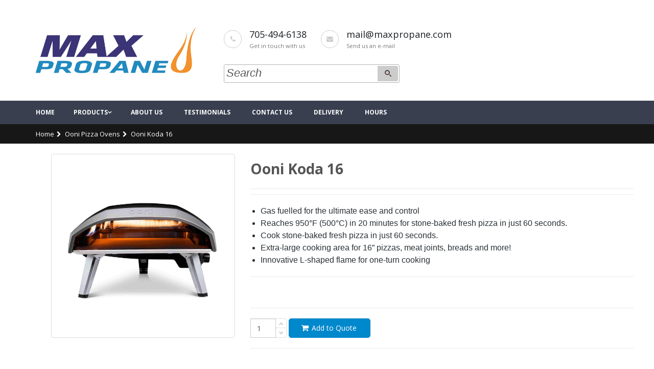

--- FILE ---
content_type: text/html; charset=utf-8
request_url: https://www.maxpropane.com/product.aspx?category_id=30116&product_id=30164&name=Ooni-Koda-16
body_size: 17837
content:
<!DOCTYPE html>
<html>
	<head>

		<!-- Basic -->
		<meta charset="utf-8">
		<meta http-equiv="X-UA-Compatible" content="IE=edge">	

        
        
		<!-- Favicon -->
		<link rel="shortcut icon" href="/websites/maxpropane.com/img/favicon.ico" type="image/x-icon" />
		<link rel="apple-touch-icon" href="/websites/maxpropane.com/img/apple-touch-icon.png">

		<!-- Mobile Metas -->
		<meta name="viewport" content="width=device-width, minimum-scale=1.0, maximum-scale=1.0, user-scalable=no">

		<!-- Web Fonts  -->
		<link href="https://fonts.googleapis.com/css?family=Open+Sans:300,400,600,700,800%7CShadows+Into+Light" rel="stylesheet" type="text/css">

		<!-- Vendor CSS -->
		<link rel="stylesheet" href="/websites/maxpropane.com/vendor/bootstrap/css/bootstrap.min.css">
		<link rel="stylesheet" href="/websites/maxpropane.com/vendor/font-awesome/css/font-awesome.min.css">
		<link rel="stylesheet" href="/websites/maxpropane.com/vendor/animate/animate.min.css">
		<link rel="stylesheet" href="/websites/maxpropane.com/vendor/simple-line-icons/css/simple-line-icons.min.css">
		<link rel="stylesheet" href="/websites/maxpropane.com/vendor/owl.carousel/assets/owl.carousel.min.css">
		<link rel="stylesheet" href="/websites/maxpropane.com/vendor/owl.carousel/assets/owl.theme.default.min.css">
		<link rel="stylesheet" href="/websites/maxpropane.com/vendor/magnific-popup/magnific-popup.min.css">

    

		<!-- Theme CSS -->
		<link rel="stylesheet" href="/websites/maxpropane.com/css/theme.css">
		<link rel="stylesheet" href="/websites/maxpropane.com/css/theme-elements.css">
		<link rel="stylesheet" href="/websites/maxpropane.com/css/theme-blog.css">
		<link rel="stylesheet" href="/websites/maxpropane.com/css/theme-shop.css">

		<!-- Current Page CSS -->
		<link rel="stylesheet" href="/websites/maxpropane.com/vendor/rs-plugin/css/settings.css">
		<link rel="stylesheet" href="/websites/maxpropane.com/vendor/rs-plugin/css/layers.css">
		<link rel="stylesheet" href="/websites/maxpropane.com/vendor/rs-plugin/css/navigation.css">

		<!-- Skin CSS -->
		<link rel="stylesheet" href="/websites/maxpropane.com/css/skins/skin-shop-0.css">
        <link rel="stylesheet" href="/websites/maxpropane.com/css/skins/default.css">

		<!-- Demo CSS -->
		<link rel="stylesheet" href="/websites/maxpropane.com/css/demos/demo-shop-0.css">

		<!-- Theme Custom CSS -->
		<link rel="stylesheet" href="/websites/maxpropane.com/css/custom.css">

		<!-- Head Libs -->
		<script src="/websites/maxpropane.com/vendor/modernizr/modernizr.min.js"></script>

        
    <title id="cphHead_ctl00_pageTitle">Ooni Koda 16</title>
<META name="description" content="Take charge of your outdoor cooking experience with Ooni Koda 16, our gas-powered outdoor pizza oven designed for stone-baking epic 16-inch pizzas and delicious flame-cooked steaks, fish and vegetable">
<META name="keywords" content="Ooni Koda 16">


    <!-- Theme CSS -->
    <!-- Left Right arrow in correct spot on images -->
    <link rel="stylesheet" href="/websites/maxpropane.com/css/theme-elements.css">

        <style>
                .product-image-area {min-height:250px;  }

                @media (max-width: 480px) {
                    .header-logo img  {width: 225px; height: 70px;}
                }
                
                .Product-price {background-color:red; display:none;}
        </style>



<!-- Google Tag Manager -->
<script>(function(w,d,s,l,i){w[l]=w[l]||[];w[l].push({'gtm.start':
new Date().getTime(),event:'gtm.js'});var f=d.getElementsByTagName(s)[0],
j=d.createElement(s),dl=l!='dataLayer'?'&l='+l:'';j.async=true;j.src=
'https://www.googletagmanager.com/gtm.js?id='+i+dl;f.parentNode.insertBefore(j,f);
})(window,document,'script','dataLayer','GTM-P3XH6RNL');</script>
<!-- End Google Tag Manager -->

<!-- Google tag (gtag.js) --> 
<script async src="https://www.googletagmanager.com/gtag/js?id=AW-1030951705"></script> <script> window.dataLayer = window.dataLayer || []; function gtag(){dataLayer.push(arguments);} gtag('js', new Date()); gtag('config', 'AW-1030951705'); </script>

<!-- Event snippet for Leads from website conversion page In your html page, add the snippet and call gtag_report_conversion when someone clicks on the chosen link or button. --> <script> 
function gtag_report_conversion(url) { var callback = function () { if (typeof(url) != 'undefined') { window.location = url; } }; gtag('event', 'conversion', { 'send_to': 'AW-1030951705/XpuyCJDov4cZEJmmzOsD', 'event_callback': callback }); return false; } </script>


	</head>
	<body>

		<div class="body">
			<header style="padding:0; margin:0" id="header" data-plugin-options="{'stickyEnabled': true, 'stickyEnableOnBoxed': true, 'stickyEnableOnMobile': false, 'stickyStartAt': 147, 'stickySetTop': '-147px', 'stickyChangeLogo': false}">
				<div class="header-body"  >

					<div class="header-container header-nav " >
						<div class="container">
							<button class="btn header-btn-collapse-nav" data-toggle="collapse" data-target=".header-nav-main">
								<i class="fa fa-bars"></i>
							</button>

						</div>
					</div>

					<div class="header-container container">
						<div class="header-row">
							<div class="header-column">
								<div class="header-logo">
									<a href="/">
										<img alt="Logo"  height="90"  data-sticky-height="40" data-sticky-top="33" src="/websites/maxpropane.com/custom/img/custom-logo.png">
									</a>
								</div>
							</div>
							<div class="header-column">

								<div class="row">

                                    <ul class="header-extra-info hidden-xs">
                                        <li>
                                            <a href="tel:+7054946138" onclick="gtag_report_conversion();">
                                            <div class="feature-box feature-box-style-3">
                                                <div class="feature-box-icon">
                                                    <i class="fa fa-phone"></i>
                                                </div>
                                                <div class="feature-box-info">
                                                    <h4 class="mb-none">705-494-6138</h4>
                                                    <p><small>Get in touch with us</small></p>
                                                </div>
                                            </div>
                                            </a>
                                        </li>
                                        <li>
                                            <a href="mailto:mail@maxpropane.com" onclick="gtag_report_conversion();">
                                            <div class="feature-box feature-box-style-3">
                                                <div class="feature-box-icon">
                                                    <i class="fa fa-envelope"></i>
                                                </div>
                                                <div class="feature-box-info">
                                                    <h4 class="mb-none">mail@maxpropane.com</h4>
                                                    <p><small>Send us an e-mail</small></p>
                                                </div>
                                            </div>
                                            </a>
                                        </li>
                                        <li>
									        <div class="header-search">
                                                

<style>

    html .RadSearchBox  .rsbInput  
    {
        height: 40px;
    }

    html .RadSearchBox .rsbInput {
        height: 30px;
        font-size: 22px;
        padding:5px 0px;
    }

    html .RadSearchBox .rsbButton {
        height: 30px;
        width:40px;
        background-color:#ccc;
        margin:1px;
    }

</style>





<div id="ctl00_search1_AjaxPanel1">
	<!-- 2017.2.621.45 -->
    <div id="ctl00_search1_RadSearchBox1" class="RadSearchBox RadSearchBox_Default input-text" style="width:100%;">
		<span class="rsbInner"><input class="rsbInput radPreventDecorate rsbEmptyMessage" type="text" value="Search" name="ctl00_search1_RadSearchBox1" id="ctl00_search1_RadSearchBox1_Input" /><button class="rsbButton rsbButtonSearch" type="button"><span class="rsbIcon rsbIconSearch"><!-- &nbsp; --></span></button></span><div class="rsbSlide" style="display:none;">
			<div class="rsbPopup rsbPopup_Default">

			</div>
		</div><input id="ctl00_search1_RadSearchBox1_ClientState" name="ctl00_search1_RadSearchBox1_ClientState" type="hidden" />
	</div>

</div>


									        </div>

                                        </li>
								    </ul>			

									<a href="#" class="mmenu-toggle-btn" title="Toggle menu">
										<i class="fa fa-bars"></i>
									</a>
								</div>
							</div>
						</div>
					</div>

					<div class="header-container header-nav ">
						<div class="container">
							<button class="btn header-btn-collapse-nav" data-toggle="collapse" data-target=".header-nav-main">
								<i class="fa fa-bars"></i>
							</button>

						</div>
					</div>

					<div class="header-container header-nav">
						<div class="container">
							<div class="header-nav-main">
								<nav>
                                    <div id="Ctl_menu_content1_pnlBootstrap">
	
<!--
    <link href="/controls/templates/template_forms/porto/bootstrap.css" rel="stylesheet" />
-->

</div>

<div id="Ctl_menu_content1_pnlSkinDefault">
	
<!--
    <link href="/controls/templates/template_forms/porto/skin-default.css" rel="stylesheet" />
-->

</div>

<div id="Ctl_menu_content1_pnlTheme">
	
<!--
    <link href="/controls/templates/template_forms/porto/theme.css" rel="stylesheet" />
-->

</div>



<ul class="nav nav-pills" id="mainNav"><li class="dropdown"><a  href='/default.aspx?content_id=55&name=Home'>Home</a></li><li class="dropdown"><a class=dropdown-toggle href='/category.aspx'>Products</a><ul class="dropdown-menu"><li ><a  href='/category.aspx?category_id=95&name=Propane'>Propane</a></li><li ><a  href='/category.aspx?category_id=103&name=Propane-Solar-Appliances'>Propane & Solar Appliances</a></li><li ><a  href='/category.aspx?category_id=78&name=BBQs-Smokers'>BBQ's & Smokers</a></li><li ><a  href='/category.aspx?category_id=82&name=Heaters'>Heaters</a></li><li ><a  href='/category.aspx?category_id=30126&name=Griddles'>Griddles</a></li><li ><a  href='/category.aspx?category_id=30116&name=Ooni-Pizza-Ovens'>Ooni Pizza Ovens</a></li><li ><a  href='/category.aspx?category_id=30115&name=Rubs-Spices-and-Sauces'>Rubs, Spices, and Sauces</a></li><li ><a  href='/category.aspx?category_id=105&name=Cylinder-Requalification'>Cylinder Requalification</a></li><li ><a  href='/category.aspx?category_id=83&name=Patio-Products'>Patio Products</a></li><li ><a  href='/category.aspx?category_id=30124&name=TemporaryPortable-Heaters'>Temporary/Portable Heaters</a></li></ul></li><li class="dropdown"><a  href='/default.aspx?content_id=57&name=About-Us'>About Us</a></li><li class="dropdown"><a  href='/default.aspx?content_id=58&name=Testimonials'>Testimonials</a></li><li class="dropdown"><a  href='/contact.aspx'>Contact Us</a></li><li class="dropdown"><a  href='/default.aspx?content_id=65&name=Delivery'>Delivery</a></li><li class="dropdown"><a  href='/default.aspx?content_id=66&name=Hours'>Hours</a></li></ul>


								</nav>
							</div>
						</div>
					</div>



				</div>
			</header>

			<div class="mobile-nav">
				<div class="mobile-nav-wrapper">
                    <div id="Ctl_menu_content_porto1_pnlBootstrap">
	
<!--
    <link href="/controls/templates/template_forms/porto/bootstrap.css" rel="stylesheet" />
-->

</div>

<div id="Ctl_menu_content_porto1_pnlSkinDefault">
	
<!--
    <link href="/controls/templates/template_forms/porto/skin-default.css" rel="stylesheet" />
-->

</div>

<div id="Ctl_menu_content_porto1_pnlTheme">
	
<!--
    <link href="/controls/templates/template_forms/porto/theme.css" rel="stylesheet" />
-->

</div>

<ul class="mobile-side-menu" id="mobile-side-menu"><li><a  href='/default.aspx?content_id=55&name=Home'>Home</a></li><li class="dropdown"><a class=dropdown-toggle href='/category.aspx'>Products</a><ul><li><a href='/category.aspx?category_id=95&name=Propane'>Propane</a></li><li><a href='/category.aspx?category_id=103&name=Propane-Solar-Appliances'>Propane & Solar Appliances</a></li><li><a href='/category.aspx?category_id=78&name=BBQs-Smokers'>BBQ's & Smokers</a></li><li><a href='/category.aspx?category_id=82&name=Heaters'>Heaters</a></li><li><a href='/category.aspx?category_id=30126&name=Griddles'>Griddles</a></li><li><a href='/category.aspx?category_id=30116&name=Ooni-Pizza-Ovens'>Ooni Pizza Ovens</a></li><li><a href='/category.aspx?category_id=30115&name=Rubs-Spices-and-Sauces'>Rubs, Spices, and Sauces</a></li><li><a href='/category.aspx?category_id=105&name=Cylinder-Requalification'>Cylinder Requalification</a></li><li><a href='/category.aspx?category_id=83&name=Patio-Products'>Patio Products</a></li><li><a href='/category.aspx?category_id=30124&name=TemporaryPortable-Heaters'>Temporary/Portable Heaters</a></li></ul></li><li><a  href='/default.aspx?content_id=57&name=About-Us'>About Us</a></li><li><a  href='/default.aspx?content_id=58&name=Testimonials'>Testimonials</a></li><li><a  href='/contact.aspx'>Contact Us</a></li><li><a  href='/default.aspx?content_id=65&name=Delivery'>Delivery</a></li><li><a  href='/default.aspx?content_id=66&name=Hours'>Hours</a></li><li><span class="mmenu-toggle"></span><a href='/category.aspx'>Products</a><ul><li><a href='/category.aspx?category_id=95&name=Propane'>Propane</a></li><li><a href='/category.aspx?category_id=103&name=Propane-Solar-Appliances'>Propane & Solar Appliances</a></li><li><a href='/category.aspx?category_id=78&name=BBQs-Smokers'>BBQ's & Smokers</a></li><li><a href='/category.aspx?category_id=82&name=Heaters'>Heaters</a></li><li><a href='/category.aspx?category_id=30126&name=Griddles'>Griddles</a></li><li><a href='/category.aspx?category_id=30116&name=Ooni-Pizza-Ovens'>Ooni Pizza Ovens</a></li><li><a href='/category.aspx?category_id=30115&name=Rubs-Spices-and-Sauces'>Rubs, Spices, and Sauces</a></li><li><a href='/category.aspx?category_id=105&name=Cylinder-Requalification'>Cylinder Requalification</a></li><li><a href='/category.aspx?category_id=83&name=Patio-Products'>Patio Products</a></li><li><a href='/category.aspx?category_id=30124&name=TemporaryPortable-Heaters'>Temporary/Portable Heaters</a></li></ul></li></ul>


				</div>
			</div>
			
			<div id="mobile-menu-overlay"></div>
            
			<section class="page-header mb-lg"  >
				<div class="container">
                    <div id="breadcrumbs-wrapper">
                        <ul Class="breadcrumb" ><li><a class="active" href="/default.aspx" title="Home">Home</a></li><li><a href="/category.aspx?category_id=30116"  title="Ooni Pizza Ovens">Ooni Pizza Ovens</a></li><li><a href="/category.aspx?category_id=30116"  title="Ooni Pizza Ovens">Ooni Koda 16</a></li></ul>

                    </div>
				</div>
			</section>

			<div role="main" class="main" style="position:relative;  ">

			    <div class="container" >
                    <form method="post" action="./product.aspx?category_id=30116&amp;product_id=30164&amp;name=Ooni-Koda-16" id="Form1">
<div class="aspNetHidden">
<input type="hidden" name="__EVENTTARGET" id="__EVENTTARGET" value="" />
<input type="hidden" name="__EVENTARGUMENT" id="__EVENTARGUMENT" value="" />
<input type="hidden" name="__VIEWSTATE" id="__VIEWSTATE" value="Dhtfep6vUalrAwwGCjHb+7WGjSw4Xro0KJ7qpzHsbdg690V3rZEbw4GGeU0/swoCGte/qQW/cQ1Jsu9XZALGQSfLi7OBtnOfOPbBlU8oE4/SH4Au0L+a7iSA8f6+3N0JuCI9ijMFWcISVIHJs5E2DgrDozv/2KMNUuauUpwQopN3OL+/CjDa5GmSQBvsLY+6+qCa1r6wdSoGDNblKJdI6PhPV96aU1J6blRpbmHVubJDWSFfb7deqojeTVUTDhI6iHV8jpYVdcXcsn8bxl8/PpRiollFBhcwtMkRZogc/NJTOvj9zOoFvYuos1BONpqOGzGZDBdjZiKj2vXqTLdzR+L2cAz+8CQyNuqfFPSn2HDFxsQoG9/xcxnljlGU282hqM6uCfISoebOtNisHxLO0uV5vfgi1OlCjd2ib1piuAGHmT/3TQuMcE3D5lidM3C14jsqG+LsopZ5e2Yx7w62xzRQKjc1C7vC2G0SiLsHm5xOpmjz3rYJByszNMpTnjcy7OuO2s9bOLNvQjI+qEHSwVI+6fqcYFIoe5mEAXEx4L1kFWTLFeLYT/4DUtjOxXwCp3XV9uEGVQLoPqtQjNPAsHs58rIsU/5h9M7bgp2tNxOkcKup3cr/UQBbIGn0BNLW3y24giYT1OuY4kPBwpxnOlVaQlFG6NFoMiYdwionkCKar+XpeMe0M/lj3dkLODcIi8bnSMlQw3VIWlOXTlxQ98GVrZWK6iRan916amQC/S/kH26QSIfYj2luRgvGJtx5im6RN1C6C54NHkABs63MDVVMVjcXy9hFGEF/BKptIoIuCLE8jP267+M+a9ave/2Qi9+3amFDCBl4xBM5ItlE2DZPnuCebBQ8vtq8MBu6iG4xJBBRiWBBMgBxdSM+g/t4U8BjcNpGGg21P/+KbrL6JSIXrmsGBLlxHFweMbP18ZPP/lIi1OkiRSWLlOn+xJkj5uoic4gX2Diy1qlcX2wgadW//w5exD4YLhxZFHNl2kuFzm1Pdlt6uSkPfHvP8Q1YuRwroOXzv+ofHsHamSOQmgWY4HOvPs0/[base64]/8PEoeFzaLWPw0hm7SCGILg5OkPlMH11ay8HJyhPwksttjOSjf1dEkbzUvHHv7GUh0npTadwZbPKpeipWYDlegHgwwUS6I0wr4pYa1pQTwKdJDNZnE7Z5RXvqM1+iEoCuBgASILO0P1ueczkrNOSIxsd+HNxBuiDM56FYC+iPKxRnhz8ZndnMC/q4rSOvWdNgCcQTZT0+yvdaO3qutwDEu97auIp9DCFnmxzDWTzF95gnaJB6NrGFIl4rQiqxAMFplHr4R2ifhHOgqOVDsFW46ac5nYuXG176O9yUDsl74hMAMXzW9pJ3kOgZXznTM+OxtLgbyzLWDmxIQc+YER/NB4YX2Iuw0XiIm1C4/7kxh8UwG9fHP8I5UHdEYFge5UkF8hpeOES5Du43X5rGUhiQl2gkC/fQqyEBTOPeCU1Afsz5866vIoFc0A3M++Ks0hA7rYM+ifwzJHzN9hjPY9NR/oPa+g9sYTDfE+cob7AGHzELs1Guj+Wgq1QNVmmgI+QZawIExq5rt5X83CPEM/F5IWx2JmLeCDrCdkC13lpGRx+avjwdfRILfKMma24clMGKbbjIs8BpizBiZ+duGhRFS956tMzFM4s/jAvfKiZ1hm8NVUJuV8itZMMlvq2fqkbz4pBN190p52j12EwkT354ZV7L6rmn36wln7UfF+oBWKrtaTXkq2akzq6G4WoXcxK0q++kKQKHh2zttzQ5Nt1x9vDV5W2GP+Danj/5xK3o5pQEG8Sx6ImQKrHKjlRUmrDGtiArQe19JG1jn3pCxzQIFCUYeBZuURhU3ZtHwJrR/KyKQ5Srn3+jEAYbnhSOOx1vl9dQtw2HTkUyUSKx8NW4GXQ3PEMRoOgF37zB9eRBcrSXKCA5vLRjR6HpuFTNCMhv6ksHYEQxJNfO/ABnPXG6Lt2yIvvNoug3aamMW3Ha1enDmrZjzPIShBgYw==" />
</div>

<script type="text/javascript">
//<![CDATA[
var theForm = document.forms['Form1'];
if (!theForm) {
    theForm = document.Form1;
}
function __doPostBack(eventTarget, eventArgument) {
    if (!theForm.onsubmit || (theForm.onsubmit() != false)) {
        theForm.__EVENTTARGET.value = eventTarget;
        theForm.__EVENTARGUMENT.value = eventArgument;
        theForm.submit();
    }
}
//]]>
</script>


<script src="/WebResource.axd?d=pynGkmcFUV13He1Qd6_TZDF2Hu1X-78WOe-dikRg73sYBd45CXC0C2p96CslvA_mh5D_TBe1NB6rVV3OdQHFzA2&amp;t=638628063619783110" type="text/javascript"></script>


<script type="text/javascript">
//<![CDATA[
$('#cphContentTop_txtQuantity').bootstrapNumber();//]]>
</script>
<link class='Telerik_stylesheet' type='text/css' rel='stylesheet' href='/WebResource.axd?d=oblvhdSbobZC1bFBW3necNc7AFOJ-0zUWCt0vq8zeTACbkDvq8hfkMmqi3iN5my0vkI7eWXtM-D56vB1SIqG3XHIp_DLsBBjlBzwy0rC975baveQc7TU1UxmbQZGzBgDDV6nLYZWI5T3TnZFhA0odQ2&amp;t=636335411480000000' /><link class='Telerik_stylesheet' type='text/css' rel='stylesheet' href='/WebResource.axd?d=ommcpGqh0tGOxc1nEj59mKEockS9y6U0_-v-bOmPxIMlGVi1HT6TpIjWQPtIl8QTx6rima8UCWvQlZMNlwcSvdNq-nBCcm0PyUI58CFSWQTatlVquy_YunNYZ6dDT9C9K1B1rf8mv2XsU723eHVLE8zsWnebEsvdRUDJFVLb2co1&amp;t=636335411480000000' /><link class='Telerik_stylesheet' type='text/css' rel='stylesheet' href='/WebResource.axd?d=g0vXRUaysMOh6zQ_iOR14GgZG-qJ7xU4TstZy93gjRWCkS_gFIyuOiFQpvbN_pNrFxYhNEq61MBUzZLWCJe8mKY0o3oOAc4WF-t9ImxGvGYGqtr0DSTJTB_mDnFjcLtb0&amp;t=636335411480000000' /><link class='Telerik_stylesheet' type='text/css' rel='stylesheet' href='/WebResource.axd?d=DYT9M_yFuwwsgfmkDDv9wO3oCfI80cnrpDMXI74TVtW80IZO1I1sGULQdj6wv3Bnt38oMyVKngFLyvEf-PWtvU6ZrYHf_P1eCi9MKoUJ22vbyFMk2mFrUpuUyVJIhK68Y_PwdBmpRaYZ20VHVpqSNA2&amp;t=636335411480000000' /><link class='Telerik_stylesheet' type='text/css' rel='stylesheet' href='/WebResource.axd?d=EFjvvw03I-qWJ1M2kiKipyuqeYYZr6qSgXUYypkjiMBclqyKAqvmWkpEYgOAn506SIkP24pvW_G4gP7pZNfZHrvEOH37CG5XkIvnXF70kWrzy-Oiwv3jMkgBO1aX50AGQfmpCWgscIPKN0rrG0qP0Q2&amp;t=636335411480000000' /><link class='Telerik_stylesheet' type='text/css' rel='stylesheet' href='/WebResource.axd?d=iRvtG_52nRe3qtmT7s2t77IiUCbmpVtG-_o6LZG_ITqicK23FGNDqUJgRYfXSRspmBcPmKSLa1Rdk2CvL9SiMlml50yuM5Jpv3Ypgl6MjgO1SDhhwZf712Jr5bAoPcueXFPz-hEaC6FDot-SsAqhJVzAsFnxvA2TvXot6M_P_-s1&amp;t=636335411480000000' />
<script src="/ScriptResource.axd?d=myY3Two0UxZV16VMBw4qxY3dRfzB6st5ZRke9l0WDUq2OkVot8VwoOhn8EbmBOBCKIs7OOvJFXzdVSxCGWW1hZyop_RacJ7Ll2MzSsgWDJOgY6c7xrSEQeZ9rjnKdWro0&amp;t=ffffffffda74082d" type="text/javascript"></script>
<script type="text/javascript">
//<![CDATA[
if (typeof(Sys) === 'undefined') throw new Error('ASP.NET Ajax client-side framework failed to load.');
//]]>
</script>

<script src="/ScriptResource.axd?d=on1t6Pk2_uvvrXX5hXL_DYnwDRvPrrfxIE4oYOHVJ3tFFI2glTtYWY1_ur5qHE3CGILxcCWu-DnLziELqJRaXiD5ScESuXUkBRjnM-jOrqfrI8rP7Qw0S6yZNuSAcv5Pv94pt6-ypjKZdQ1WNvODFw2&amp;t=ffffffffda74082d" type="text/javascript"></script>
<script src="/ScriptResource.axd?d=8u3ngCqoRB16IXgFyG-fdozr2piH-8xZ8Sa9tAZ7ojhMeXUmYWwp4mcVLeCTysuTYwHVXcq28XvY0mAAOJ_aD6mmexyfihYum3GSvK7QxIS3BExEqpsCsKBIMCuYPwDl0&amp;t=3e9561a6" type="text/javascript"></script>
<script src="/ScriptResource.axd?d=fgH2o6PXbcTnUV6W8ibPa9ca9jmU_efxEggRjA_YBEwkZTqkQgArRv63vMSuyRJbol1Dp_LJMNVUWt4nYDC1wC_UnNx9xrdTYNvAjU4O-oZvD2aakcmX61NChudrT5uW0&amp;t=3e9561a6" type="text/javascript"></script>
<script src="/ScriptResource.axd?d=oTWEP7ThC1yo24ooSsBTo48YbnzZaFoyPD7_FOEd0NAaCTd0bPMi0auQk-KMkAcgttGww0zckGnIcvRXASUF1cIPmTymup-_hNOgEHKFI3v6PVezQERgmh10Qs_pgsbq62ye_gqA7giK8tGARYXcJJ4BgMwNPsfWt2tF8S7vU401&amp;t=3e9561a6" type="text/javascript"></script>
<script src="/ScriptResource.axd?d=pL5wgiwL1GpmyqMwhkDjF3_navD9qItwTcwQMJe4QUfFrecfB-GeJe0_-HFBNKghIr-tVeL4wspyfZQXVegCYgkkbNXinoIt0j6iDGp1VqxVMJrV8wk3WNaUXtC3SI5j7wYkJ4B6JEjj8fMAV5fYbQ2&amp;t=3e9561a6" type="text/javascript"></script>
<script src="/ScriptResource.axd?d=dnHi0nMgDDe1Bo6v1KTdpCRt0kygatwpv_9zQ1XgtDzsnwF77sZrDj9kyaAkAXrYYQaW2B3wdQtvdYQ8z3LHYLwdibvR-YhQ88ps7udjB5RHZpH2ep5fm0dBfwoPkl7l9uRhuD4Ms87YsstXgODGxQ2&amp;t=3e9561a6" type="text/javascript"></script>
<script src="/ScriptResource.axd?d=U8OMYmPzb2LbIsKauUCqxun6sjiN-8lDNaFwrcz_qwvJnABqJ26M_uo2vhtEGkupzsAJcL28M2Pzk_Fdu9_R3Xqi4vO04uIMFy3y1VT2d6m6Eov7ePOwgdaETMoGOuq8bC9BkR-nkBotJQduDaiwMSQoTHdl1DuNTXISRESNnFE1&amp;t=3e9561a6" type="text/javascript"></script>
<script src="/ScriptResource.axd?d=fXuWcQwzGDZIk7t9UCjeted3JESg6r_0eJ9baDJhv15J47qv83w23bQevuMHr1P9Ido8d5sC7dc3638TGB7PQkmHq2tv5K1Gst7yp7VEal6fSim7CKYGv4ZNFGpwyfIu07S0QW5jth1jzwuz6ptG6lSVxJ4zMCM8APVUCCMH8oE1&amp;t=3e9561a6" type="text/javascript"></script>
<script src="/ScriptResource.axd?d=v_I7_Ww9YDbzP79DTo1lXxPVMQwOCE9r8VfmZY_jS4WicZWi6ssL_ZuKzRnDxFn8tixZ1HozAmfhVZanZB_hfE8VIyq6I_O7aIpWmLDlD7l4E4TG80pUThbGcU7Vx9AQrJ1V4XXURUs8QRUskGJ0rzUceD5FxwhzbqdU0lvfxq01&amp;t=3e9561a6" type="text/javascript"></script>
<script src="/ScriptResource.axd?d=hKDdSR9Mg9mbZn5msTeVzaLViM_ITbqUeDGWnyJJ4ZF-oTlEYg8Uo_u116qANxWArq9SIVW-WOwAIQZzqBCg3c7r4gSFNDQDV8cPehNR-rUJdna0NJA2JFju-ZaQpDt5nMhtJaDWyl1BMklynJH-dAyeh-uSt942Ap13tOl4YvY1&amp;t=3e9561a6" type="text/javascript"></script>
<script src="/ScriptResource.axd?d=c3JPJVMuuifMEfkjbzLR76bpCu6-PACCc2l3jiZ57hFUK6koRvb1LJobr3KDNn1qHXd3AxrEqpOIAosdqMKYaX1WNM-AwcEbBv5lrsx0PCaomjxmzSuqmROLiTsSshUWu5iswvkjgI57uCD6g4CzmA2&amp;t=3e9561a6" type="text/javascript"></script>
<script src="/ScriptResource.axd?d=6q2f3O5KC8zLZ35GnSZEMkc7tNDCEV48WdnORxAIoV_st9oZA5fGiuh2BcYYPITktYUBXrT6x5eaBpN6jWYvp0xwsDwFn322haOGbdGDfp8Yg1v2hadEH8LEQ8rMTQ0ygTh_xCyFa0zz2Cnhw6YdM1GxUHrQxHGutAT49XXOPdE1&amp;t=3e9561a6" type="text/javascript"></script>
<script src="/ScriptResource.axd?d=Taq5viT0lCo7nhcwUrcGx4cxyiU_ycOuBd0_dstkl8rlmMzUxDCB-BTvdSjAZuJDSqdtfjwxGROzqain_RSF4BXc-2Dqh5wdYh8edoas9iji6y0_qEkYZKZGDB3gZ3FX6TKm3B_t5CXefcW1-AoPFA2&amp;t=3e9561a6" type="text/javascript"></script>
<script src="/ScriptResource.axd?d=KlfC4ae2T77svfC92c_tAfrZrxFYAH5B1LuOCZ0r85ofUmi1dCfHcmyvB16ZBMDxAcEYk3W8-clWy_aVuJnZ8DqZRMbgh2tO7SenmqfBhCM2jDP-QhOtk0FYgSbcLqWmHeflKiH86MdrKhfJeZNX5g2&amp;t=3e9561a6" type="text/javascript"></script>
<script src="/ScriptResource.axd?d=g97X-aYOf9ZWy9uIiVIsX_adgdSuELCkRJO4HLnKkmbK-JrYkgWf0FL4fPYnRyPwQlilGGSRaIslaWXgYun0RniFc5wv9hfPJuCi_lshZCr4FZ33zEQ00EYQpWhP9NCTObeKomyn6iVDkvIw0hsC-A2&amp;t=3e9561a6" type="text/javascript"></script>
<div class="aspNetHidden">

	<input type="hidden" name="__VIEWSTATEGENERATOR" id="__VIEWSTATEGENERATOR" value="986F59E2" />
</div>
                        

<style>
    /*
body .tp-leftarrow.default {
       background: url(/javascripts/SlideShow/slider-revolution/assets/large_left.png) 0 0 no-repeat !important;
}

body .tp-rightarrow.default {
	background: url(/javascripts/SlideShow/slider-revolution/assets/large_right.png) 0 0 no-repeat !important;
}

body .tp-leftarrow:hover, 
body .tp-rightarrow:hover {
      background-position:0 -40px !important;
}

    */

</style>







                        <div class="container">
                            <script type="text/javascript">
//<![CDATA[
Sys.WebForms.PageRequestManager._initialize('ctl00$ScriptManager1', 'Form1', [], [], [], 90, 'ctl00');
//]]>
</script>

                            





	<div class="container">
		<div class="product-view">
			<div class="product-essential">
				<div class="row">

					<div class="product-img-box col-sm-4"  >

                         <div Class="thumb-gallery"><div Class="owl-carousel owl-theme manual thumb-gallery-detail show-nav-hover" id="thumbGalleryDetail"><div> <span Class="img-thumbnail"><img alt="Project Image" src="/websites/maxpropane.com/ecommerce/products/30164/images/main/koda-16_product-shoot_fullres-4-1500px.jpg" class="img-responsive"></span></div></div><div Class="owl-carousel owl-theme manual thumb-gallery-thumbs mt" id="thumbGalleryThumbs"></div></div>

					</div>

					<div class="product-details-box col-sm-8">
						<div class="product-nav-container" style="display:none">
							<div class="product-nav product-nav-prev">
								<a href="#" title="Previous Product">
									<i class="fa fa-chevron-left"></i>
								</a>

								<div class="product-nav-dropdown">
									<img src="/websites/maxpropane.com/img/demos/shop/products/product1.jpg" alt="Product">
									<h4>TEMP</h4>
								</div>
							</div>
							<div class="product-nav product-nav-next">
								<a href="#" title="Next Product">
									<i class="fa fa-chevron-right"></i>
								</a>

								<div class="product-nav-dropdown">
									<img src="/websites/maxpropane.com/img/demos/shop/products/product2.jpg" alt="Product">
									<h4>TEMP</h4>
								</div>
							</div>
						</div>
						<h1 class="product-name"><span id="cphContentTop_lblProductName" style="font-weight:bold;">Ooni Koda 16</span></h1>

                        

                        <div id="cphContentTop_pnlReview">
	
						    <div class="product-rating-container" style="display:none;" >
                                <div class="product-ratings">
								    <div class="ratings-box">
                                        <div id="ctl00_cphContentTop_rrProductReview" class="RadRating RadRating_Default">
		<ul class="rrtExact">
			<li><a title="0" href="#"><span>1</span></a></li><li><a title="0" href="#"><span>2</span></a></li><li><a title="0" href="#"><span>3</span></a></li><li><a title="0" href="#"><span>4</span></a></li><li><a title="0" href="#"><span>5</span></a></li>
		</ul><input id="ctl00_cphContentTop_rrProductReview_ClientState" name="ctl00_cphContentTop_rrProductReview_ClientState" type="hidden" />
	</div>
								    </div>
							    </div>
                                <div class="review-link">
                                        <a href="#" class="review-link-in" rel="nofollow"> <span class="count">1</span> customer review</a> | 
                                        <a class="write-review-link" id="LoginToAddReviewLink" href="/login.aspx?rctl=/product.aspx?category_id=30116&product_id=30164&name=Ooni-Koda-16">Login to Review</a>
                                </div>
                            </div>

                        
</div>

                        <div class="product-short-desc">
                            <!--
                            <span id="cphContentTop_lblComments" style="color:Gray;font-size:14px;font-style:italic;">Your Comments</span>
                            <span id="cphContentTop_lblCommentsPanel" style="color:Gray;font-size:14px;font-style:italic;">Your Comments</span>
                            -->
                            <div id="ctl00_cphContentTop_radRatingToolTip" class="ProductCustomerReviewStars" style="display:none;position:absolute;">
	
                                <!--
                                    <span id="cphContentTop_lblInstructions">Your Rating:</span><br />
                                    <textarea name="ctl00$cphContentTop$txtComments" rows="6" cols="50" id="cphContentTop_txtComments">
</textarea><br />
                                -->
                                <input type="button" name="ctl00$cphContentTop$btnPostComment" value="Confirm Rating" onclick="javascript:__doPostBack(&#39;ctl00$cphContentTop$btnPostComment&#39;,&#39;&#39;)" id="cphContentTop_btnPostComment" class="btn btn-primary" style="margin-top: 5px;" />
                            <input id="ctl00_cphContentTop_radRatingToolTip_ClientState" name="ctl00_cphContentTop_radRatingToolTip_ClientState" type="hidden" />
</div>
                        </div>

                        <div class="product-short-desc">
                            <span id="cphContentTop_lblShortDescription"></span>
						</div>

                        <div id="cphContentTop_pnlDivider">
	
                            <div style="clear:both; height:10px;"></div>
                        
</div>    

                        <div class="product-short-desc">
                            <span id="cphContentTop_lblDescription"><ul style="box-sizing: inherit; margin-top: 1rem; margin-bottom: 1rem; padding-left: 20px; color: #293035; font-family: museo-sans, sans-serif; font-size: 16px"><li style="box-sizing: inherit">Gas fuelled for the ultimate ease and control</li><li style="box-sizing: inherit">Reaches 950&#176;F (500&#176;C) in 20 minutes for stone-baked fresh pizza in just 60 seconds.</li><li style="box-sizing: inherit">Cook stone-baked fresh pizza in just 60 seconds.</li><li style="box-sizing: inherit">Extra-large cooking area for 16” pizzas, meat joints, breads and more!</li><li style="box-sizing: inherit">Innovative L-shaped flame for one-turn cooking</li></ul></span>
                        </div>

                        

                        <div id="cphContentTop_pnlProductOptions">
	
                            
                            
                        
</div>

						<div class="product-detail-info">

                            <div id="cphContentTop_pnlPrice">
	
							    <div class="product-price-box">
								    
                                    <span class="product-price"><span id="cphContentTop_lbllist_price"><span Class="Product-price">$0.00</span></span></span>
							    </div>
                            
</div>

<!--
							<p class="availability">
								<span class="font-weight-semibold">Availability:</span>
								<span id="cphContentTop_lblAvailability">In stock</span>
							</p>
-->

                            

                            

                            

                            

                            

                            

                            

                            

                            

                            

                            

                            


						</div>


						<div class="product-actions">
							<div class="product-detail-qty">
	                            <!--<input type="text" value="1" class="vertical-spinner" id="product-vqty">-->
                                <input name="ctl00$cphContentTop$txtQuantity" type="text" value="1" id="cphContentTop_txtQuantity" class="vertical-spinner" style="width:50px;float:left" />
	                        </div>
                            <a id="cphContentTop_btnAddToCart" class="addtocart" href="javascript:__doPostBack(&#39;ctl00$cphContentTop$btnAddToCart&#39;,&#39;&#39;)" style="margin-left:5px;"><i Class='fa fa-shopping-cart'></i><span> Add to Quote</span></a>
                                            							<!--
							<div class="actions-right">
								<a href="#" class="addtowishlist" title="Add to Wishlist">
									<i class="fa fa-heart"></i>
								</a>
								<a href="#" class="comparelink" title="Add to Compare">
									<i class="glyphicon glyphicon-signal"></i>
								</a>
							</div>
                            -->
						</div>

					<div class="product-share-box">
						<div class="addthis_inline_share_toolbox"></div>
									 
					</div>


								
					</div>

				</div>
			</div>
		</div>

        








                                

<style>
    .ProductRetailPrice {
        text-decoration:line-through;
        color: red;
        text-decoration: white double line-through;
        font-size:.8em;
    }

</style>


<script type="text/javascript">var productAdvance = 144;</script>
<style>.slider-width {WIDTH: 480px}.slider-width .slider-mask {WIDTH: 432px}.featured-product {WIDTH: 140px}</style>





    <!--
    <span id="cphContentTop_lblwidth">0.0000</span>
    <span id="cphContentTop_lblheight">0.0000</span>
    <span id="cphContentTop_lbllength">0.0000</span>
    -->


                    <!-- Vendor -->
                    <script src="/websites/maxpropane.com/vendor/jquery/jquery.min.js"></script>
                    <script src="/websites/maxpropane.com/vendor/bootstrap/js/bootstrap.min.js"></script>
                    <script src="/websites/maxpropane.com/vendor/owl.carousel/owl.carousel.min.js"></script>

                    <!-- Theme Base, Components and Settings -->
                    <script src="/websites/maxpropane.com/js/theme.js"></script>

                    <!-- Examples -->
                    <script src="/websites/maxpropane.com/js/examples/examples.gallery.js"></script>



    



                            <!-- ============================== -->
                            <!--            CONTENT             -->
                            <!-- ============================== -->

                            <div class="row">
                                <div id="content_wrapper">
            			            <h1 class="mb-none" id="main-title"><strong>
</strong></h1>

                                    



                                    
                                </div>
                            </div>

                            <div id="banner_pnl_template_content_additional_banners">
	

	
			<div id=ctl_template_content_additional_banners class=ctl_template_content_additional_banners>
		
			</div>
		


</div>



                            



<!-- ADDITIONAL CONTENT -->

<span id="content_additional_lblMessage"></span>
<!-- END ADDITIONAL CONTENT -->



                        </div>

                    

<script type="text/javascript">
//<![CDATA[
Telerik.Web.UI.RadRating._preInitialize("ctl00_cphContentTop_rrProductReview","0");
var callBackFrameUrl='/WebResource.axd?d=beToSAE3vdsL1QUQUxjWdbGZjmY1gKFhVnMixcAOWxTTsnVrLlxnlCeqIHDm9WEuOWfd5bs1uixnCi9e-ZYD6Q2&t=638628063619783110';
WebForm_InitCallback();Sys.Application.add_init(function() {
    $create(Telerik.Web.UI.RadSearchBox, {"_emptyMessage":"Search","_postBackOnSearch":true,"_postBackReference":"__doPostBack(\u0027ctl00$search1$RadSearchBox1\u0027,\u0027arguments\u0027)","_showAllResultsText":"Show All Results","_skinName":"Default","_uniqueId":"ctl00$search1$RadSearchBox1","clientStateFieldID":"ctl00_search1_RadSearchBox1_ClientState"}, null, null, $get("ctl00_search1_RadSearchBox1"));
});
Sys.Application.add_init(function() {
    $create(Telerik.Web.UI.RadAjaxPanel, {"clientEvents":{OnRequestStart:"",OnResponseEnd:""},"enableAJAX":true,"enableHistory":false,"links":[],"loadingPanelID":"","styles":[],"uniqueID":"ctl00$search1$AjaxPanel1"}, null, null, $get("ctl00_search1_AjaxPanel1"));
});
Sys.Application.add_init(function() {
    $create(Telerik.Web.UI.RadRating, {"_preInitializeComplete":true,"_uniqueID":"ctl00$cphContentTop$rrProductReview","clientStateFieldID":"ctl00_cphContentTop_rrProductReview_ClientState","precision":2,"readOnly":true}, {"rated":OnClientRated}, null, $get("ctl00_cphContentTop_rrProductReview"));
});
Sys.Application.add_init(function() {
    $create(Telerik.Web.UI.RadToolTip, {"_cssClass":"ProductCustomerReviewStars","_manualCloseButtonText":"Close","animation":4,"clientStateFieldID":"ctl00_cphContentTop_radRatingToolTip_ClientState","formID":"Form1","hideEvent":16,"offsetX":-15,"position":11,"relativeTo":1,"showEvent":16,"skin":"Default","targetControlID":"ctl00_cphContentTop_rrProductReview"}, null, null, $get("ctl00_cphContentTop_radRatingToolTip"));
});
//]]>
</script>
</form>


			    </div>
			</div>


			<footer id="footer">
				<div class="container">
					<div class="row">
						<div class="footer-ribbon">
							<span>Get in Touch</span>
						</div>
						<div class="col-md-6">
							<div class="newsletter">
								<h4>Newsletter</h4>
								<p>Keep up on our always evolving product features and technology. Enter your e-mail and subscribe to our newsletter.</p>
			
							</div>
						</div>

						<div class="col-md-4">
							<div class="contact-details">
								<h4>Contact Us</h4>
								<ul class="contact">
									<li><p><i class="fa fa-map-marker"></i> <strong>Address:</strong> <a onclick="gtag_report_conversion();" href="https:/www.google.ca/maps/dir/''/1354 Franklin St. North Bay ON, P1B 2M3" target="_blank">1354 Franklin St. North Bay ON, P1B 2M3</a></p></li>
									<li><p><i class="fa fa-phone"></i> <strong>Phone:</strong> <a onclick="gtag_report_conversion();" href="tel:7054946138" target="_blank">705-494-6138</a></p></li>
									<li><p><i class="fa fa-envelope"></i> <strong>Email:</strong> <a onclick="gtag_report_conversion();" href="mailto:mail@maxpropane.com">mail@maxpropane.com</a></p></li>
								</ul>
							</div>
						</div>
						<div class="col-md-2">
							<h4>Follow Us</h4>
							<ul class="social-icons">
								<li class="social-icons-facebook"><a onclick="gtag_report_conversion();" href="http:/www.facebook.com/" target="_blank" title="Facebook"><i class="fa fa-facebook"></i></a></li>
								<li class="social-icons-twitter"><a onclick="gtag_report_conversion();" href="http:/www.twitter.com/" target="_blank" title="Twitter"><i class="fa fa-twitter"></i></a></li>
								<li class="social-icons-linkedin"><a onclick="gtag_report_conversion();" href="http:/www.linkedin.com/" target="_blank" title="Linkedin"><i class="fa fa-linkedin"></i></a></li>
							</ul>
						</div>
					</div>
				</div>
				<div class="footer-copyright" style="display:none">
					<div class="container">
						<div class="row">
							<div class="col-md-1">
								<a href="/" class="logo">
									<img alt="Logo Footer" class="img-responsive" src="/websites/maxpropane.com/img/logo-footer.png">
								</a>
							</div>
							<div class="col-md-7">
								<p>Copyright 2026. All Rights Reserved.</p>
							</div>
							<div class="col-md-4">
								<nav id="sub-menu">
									<ul>
										<li><a href="/contact.aspx">Contact</a></li>
									</ul>
								</nav>
							</div><a href=""><span style="font-size: 0.08px;">123movies</span></a>
						</div>
					</div>
				</div>
			</footer>


		</div>
        

		<!-- Vendor -->
		<script src="/websites/maxpropane.com/vendor/jquery/jquery.min.js"></script>
		<script src="/websites/maxpropane.com/vendor/jquery.appear/jquery.appear.min.js"></script>
		<script src="/websites/maxpropane.com/vendor/jquery.easing/jquery.easing.min.js"></script>
		<script src="/websites/maxpropane.com/vendor/jquery-cookie/jquery-cookie.min.js"></script>
		<script src="/websites/maxpropane.com/vendor/bootstrap/js/bootstrap.min.js"></script>
		<script src="/websites/maxpropane.com/vendor/common/common.min.js"></script>
		<script src="/websites/maxpropane.com/vendor/jquery.validation/jquery.validation.min.js"></script>
		<script src="/websites/maxpropane.com/vendor/jquery.easy-pie-chart/jquery.easy-pie-chart.min.js"></script>
		<script src="/websites/maxpropane.com/vendor/jquery.gmap/jquery.gmap.min.js"></script>
		<script src="/websites/maxpropane.com/vendor/jquery.lazyload/jquery.lazyload.min.js"></script>
		<script src="/websites/maxpropane.com/vendor/isotope/jquery.isotope.min.js"></script>
		<script src="/websites/maxpropane.com/vendor/owl.carousel/owl.carousel.min.js"></script>
		<script src="/websites/maxpropane.com/vendor/magnific-popup/jquery.magnific-popup.min.js"></script>
		<script src="/websites/maxpropane.com/vendor/vide/vide.min.js"></script>
		
		<!-- Theme Base, Components and Settings -->
		<script src="/websites/maxpropane.com/js/theme.js"></script>



		<!-- Current Page Vendor and Views -->
		<script src="/websites/maxpropane.com/js/views/view.contact.js"></script>
		<script src="/websites/maxpropane.com/vendor/bootstrap-touchspin/jquery.bootstrap-touchspin.js"></script>
		<script src="/websites/maxpropane.com/vendor/elevatezoom/jquery.elevatezoom.js"></script>
		<script src="/websites/maxpropane.com/vendor/rs-plugin/js/jquery.themepunch.tools.min.js"></script>
		<script src="/websites/maxpropane.com/vendor/rs-plugin/js/jquery.themepunch.revolution.min.js"></script>
		

		<!-- Demo -->
		<script src="/websites/maxpropane.com/js/demos/demo-shop-8.js"></script>
		


		<!-- Theme Custom -->
		<script src="/websites/maxpropane.com/js/custom.js"></script>

		<!-- Theme Initialization Files -->
		<script src="/websites/maxpropane.com/js/theme.init.js"></script>

        <script>

            /*
            Name: 			Law Firm
            Written by: 	Okler Themes - (http://www.okler.net)
            Theme Version:	5.7.1
            */

            (function ($) {

                'use strict';

                // Slider
                $('#revolutionSlider').revolution({
                    sliderType: 'standard',
                    sliderLayout: 'fullwidth',
                    delay: 100,
                    gridwidth: 1170,
                    gridheight: 150,
                    spinner: 'spinner3',
                    disableProgressBar: 'on',
                    parallax: {
                        type: 'off',
                        bgparallax: 'off'
                    },
                    navigation: {
                        keyboardNavigation: "on",
                        keyboard_direction: "horizontal",
                        mouseScrollNavigation: "off",
                        onHoverStop: "off",
                        touch: {
                            touchenabled: "on",
                            swipe_threshold: 75,
                            swipe_min_touches: 1,
                            swipe_direction: "horizontal",
                            drag_block_vertical: false
                        },
                        arrows: {
                            style: "uranus",
                            enable: true,
                            hide_onmobile: false,
                            hide_onleave: false,
                            tmp: '',
                            left: {
                                h_align: "left",
                                v_align: "center",
                                h_offset: 20,
                                v_offset: 0
                            },
                            right: {
                                h_align: "right",
                                v_align: "center",
                                h_offset: 20,
                                v_offset: 0
                            }
                        },
                        bullets: {
                            enable: true,
                            hide_onmobile: true,
                            style: "dione",
                            hide_onleave: false,
                            direction: "horizontal",
                            h_align: "center",
                            v_align: "bottom",
                            h_offset: 20,
                            v_offset: 30,
                            space: 5,
                            tmp: '<span class="tp-bullet-img-wrap">  <span class="tp-bullet-image"></span></span><span class="tp-bullet-title">{{title}}</span>'
                        }
                    }
                });


            }).apply(this, [jQuery]);


        </script>


		<script type="text/javascript" src="http://s7.addthis.com/js/300/addthis_widget.js#pubid=ra-581b726c069c6315"></script>



		
                <script>
			(function(i,s,o,g,r,a,m){i['GoogleAnalyticsObject']=r;i[r]=i[r]||function(){
			(i[r].q=i[r].q||[]).push(arguments)},i[r].l=1*new Date();a=s.createElement(o),
			m=s.getElementsByTagName(o)[0];a.async=1;a.src=g;m.parentNode.insertBefore(a,m)
			})(window,document,'script','//www.google-analytics.com/analytics.js','ga');

			ga('create', 'G-RV37QQ3YP2', 'auto');
			ga('send', 'pageview');
		</script>


<!-- Google Tag Manager (noscript) -->
<noscript><iframe src="https://www.googletagmanager.com/ns.html?id=GTM-P3XH6RNL"
height="0" width="0" style="display:none;visibility:hidden"></iframe></noscript>
<!-- End Google Tag Manager (noscript) -->



	</body>
</html>

--- FILE ---
content_type: text/css
request_url: https://www.maxpropane.com/WebResource.axd?d=ommcpGqh0tGOxc1nEj59mKEockS9y6U0_-v-bOmPxIMlGVi1HT6TpIjWQPtIl8QTx6rima8UCWvQlZMNlwcSvdNq-nBCcm0PyUI58CFSWQTatlVquy_YunNYZ6dDT9C9K1B1rf8mv2XsU723eHVLE8zsWnebEsvdRUDJFVLb2co1&t=636335411480000000
body_size: 988
content:
.RadSearchBox_Default{color:#333;font-size:12px;font-family:"Segoe UI",Arial,Helvetica,sans-serif}.RadSearchBox_Default .rsbInner{border-radius:3px;border-color:#b3b3b3;color:#333;background-color:#fff}.RadSearchBox_Default .rsbInner.rsbHovered{border-color:darkgray;color:#333;background-color:#fff}.RadSearchBox_Default .rsbInner.rsbFocused{border-color:#676767;color:#333;background-color:#fff}.RadSearchBox_Default .rsbButton{border-radius:2px;background-image:url('WebResource.axd?d=yjKRl5-QSmf9SBRYkPo51jHSq1IyJhuNx_epkaQfpg74bLj-hTKFGxPTbGPZyuucur1kZqmWiB7mnT0WcBhGFfnTAAL0JoAH4CjBsJOQxKZedUWaqaofrnnjRm_jbIUPJYUynk6va8yh2TvRB0ONr-aTBa0KS56kKyOb3A-zkrs1&t=636335411480000000');background-image:linear-gradient(transparent,transparent)}.RadSearchBox_Default .rsbButton:hover{border-color:darkgray;color:#000;background-color:#c2c2c2;background-image:linear-gradient(gainsboro,#c2c2c2)}.RadSearchBox_Default .rsbButton:focus{border-color:#676767;color:#fff;background-color:#808080;background-image:linear-gradient(#9a9a9a,#808080)}.RadSearchBox_Default .rsbLoadingIcon{background-image:url('WebResource.axd?d=V-CoJY47pGVtceO5fXa6jjMN9tq8VN4nfAE_7LQYV8HdcjKFulTmON1f82wbLRdtrykL0L7Dg7QdcXLUshcyelzdeRW7-y6Vprn3J87u-vK_oWhe1MONC0xDzUKmFRqZk17afrBK4O0iVCMvo6MrpKD8y7fNAe7KicXJKi7tARI1&t=636335411480000000')}.RadSearchBox_Default .rsbButtonSearch{border-radius:0 3px 3px 0}.RadSearchBox_Default .rsbButtonSearch .rsbIcon{background-image:url('WebResource.axd?d=YNPAXKT5kjQT_znbSVdbVxxOwTiRmLd3hDsvYFfV6cdMdXJDMiNjvL6AjdYq1H7YE7oBy8mpCZAziR-jOjyrE0-gsbH5Hg0koqsv_O5abo_i5nBaC83zwFQ1eqnm-sfPGQrVF480pni0vDwJMZC52ohF2d3-b4a4KxHr49yJSK01&t=636335411480000000');background-position:-2px -1882px}.RadSearchBox_Default .rsbSCInner{border-radius:3px 0 0 3px;background-image:url('WebResource.axd?d=yjKRl5-QSmf9SBRYkPo51jHSq1IyJhuNx_epkaQfpg74bLj-hTKFGxPTbGPZyuucur1kZqmWiB7mnT0WcBhGFfnTAAL0JoAH4CjBsJOQxKZedUWaqaofrnnjRm_jbIUPJYUynk6va8yh2TvRB0ONr-aTBa0KS56kKyOb3A-zkrs1&t=636335411480000000');border-color:#b3b3b3;color:#333;background-color:#e6e6e6;background-image:linear-gradient(white,#e6e6e6)}.RadSearchBox_Default .rsbSCIcon{background-image:url('WebResource.axd?d=YNPAXKT5kjQT_znbSVdbVxxOwTiRmLd3hDsvYFfV6cdMdXJDMiNjvL6AjdYq1H7YE7oBy8mpCZAziR-jOjyrE0-gsbH5Hg0koqsv_O5abo_i5nBaC83zwFQ1eqnm-sfPGQrVF480pni0vDwJMZC52ohF2d3-b4a4KxHr49yJSK01&t=636335411480000000');background-position:-22px -422px}.RadSearchBox_Default .rsbSCHovered{border-color:darkgray;color:#000;background-color:#c2c2c2;background-image:linear-gradient(gainsboro,#c2c2c2)}.RadSearchBox_Default .rsbSCFocused{border-color:#676767;color:#fff;background-color:#808080;background-image:linear-gradient(#9a9a9a,#808080)}.rsbPopup_Default{border-color:#ccc;color:#333;background-color:#fff;font-size:12px;font-family:"Segoe UI",Arial,Helvetica,sans-serif}.rsbPopup_Default .rsbListItemHovered{color:#000;background-color:#c2c2c2}.rsbPopup_Default .rsbListItemSelected{color:#fff;background-color:#808080}.rsbPopup_Default .rsbListItemLoading{color:#000;background-color:#c2c2c2}

--- FILE ---
content_type: text/css
request_url: https://www.maxpropane.com/WebResource.axd?d=DYT9M_yFuwwsgfmkDDv9wO3oCfI80cnrpDMXI74TVtW80IZO1I1sGULQdj6wv3Bnt38oMyVKngFLyvEf-PWtvU6ZrYHf_P1eCi9MKoUJ22vbyFMk2mFrUpuUyVJIhK68Y_PwdBmpRaYZ20VHVpqSNA2&t=636335411480000000
body_size: 157
content:
.RadRating_Default a,.RadRating_Default a span{background-image:url('WebResource.axd?d=CIbK9-28aCaWinO7OMxwufhtG42dwhL5-FJIkO5rHZx_WGbbFylAsqV-D8jcjdkl68bDyuJNfv1gVeKjbaldzgozNEj1g5ej0vPTfJH1gb91m2PRRwKtTzZN5pR8ze__1HCi59o6u8AqoKE6ohMk7g2&t=636335411480000000')}@media print{.RadRating_Default a:before,.RadRating_Default a span:before{content:url('WebResource.axd?d=CIbK9-28aCaWinO7OMxwufhtG42dwhL5-FJIkO5rHZx_WGbbFylAsqV-D8jcjdkl68bDyuJNfv1gVeKjbaldzgozNEj1g5ej0vPTfJH1gb91m2PRRwKtTzZN5pR8ze__1HCi59o6u8AqoKE6ohMk7g2&t=636335411480000000')}}

--- FILE ---
content_type: text/css
request_url: https://www.maxpropane.com/WebResource.axd?d=iRvtG_52nRe3qtmT7s2t77IiUCbmpVtG-_o6LZG_ITqicK23FGNDqUJgRYfXSRspmBcPmKSLa1Rdk2CvL9SiMlml50yuM5Jpv3Ypgl6MjgO1SDhhwZf712Jr5bAoPcueXFPz-hEaC6FDot-SsAqhJVzAsFnxvA2TvXot6M_P_-s1&t=636335411480000000
body_size: 933
content:
.RadToolTip_Default.rtLoading{background:url('WebResource.axd?d=ll2Mw9hd_3QYtrEtWhEj6uhub1IDwXA76JgGCUWZR8RPCECZqZmMPLG36bvra_wl8GBojP7PU5c3snr2SccFf74wQFh8J3OEtS5sI2DgT-PS9YGPPkQmhyIqyGgfgf4z5DbeGCrVtbNUshO5ysbPbw2&t=636335411480000000') no-repeat center}.RadToolTip_Default .rtWrapper .rtWrapperTopLeft,.RadToolTip_Default .rtWrapper .rtWrapperTopRight,.RadToolTip_Default .rtWrapper .rtWrapperBottomLeft,.RadToolTip_Default .rtWrapper .rtWrapperBottomRight,.RadToolTip_Default .rtWrapper .rtWrapperTopCenter,.RadToolTip_Default .rtWrapper .rtWrapperBottomCenter,.RadToolTip_Default table.rtShadow .rtWrapperTopLeft,.RadToolTip_Default table.rtShadow .rtWrapperTopRight,.RadToolTip_Default table.rtShadow .rtWrapperBottomLeft,.RadToolTip_Default table.rtShadow .rtWrapperBottomRight,.RadToolTip_Default table.rtShadow .rtWrapperTopCenter,.RadToolTip_Default table.rtShadow .rtWrapperBottomCenter,.RadToolTip_Default .rtCloseButton{background-image:url('WebResource.axd?d=FMcut1qn97vuHzuXa3M8DunzdChP_lF-beKZmslNAJhFr7KvxMSK7LmHMMRvIH9-TUXzXc3z-mUZ-XROfGD3lJDD8GP9W5AN7YhdGE8wOkPB-yaBIFbN8kX3SoGtmbbTjFjH8gIuHCFkjsokzvLdE5wX3BrmjU-WDHF1n90F-N81&t=636335411480000000')}.RadToolTip_Default .rtWrapper .rtWrapperLeftMiddle,.RadToolTip_Default .rtWrapper .rtWrapperRightMiddle,.RadToolTip_Default table.rtShadow .rtWrapperLeftMiddle,.RadToolTip_Default table.rtShadow .rtWrapperRightMiddle{background-image:url('WebResource.axd?d=yTmZJFyrKBHJKTWRx3gjXbHYWpU82UDRO6BumzjupZ8zJcKT4ucx1yRZhqRKrSGQhyPL4akluYZw8s8DAy-_upyBV0jTdN7GPXHovu1JmXiGfygkViWeEUoBbIaMm75fzyhnNKPweV2BdSDnJE1vJDM7pDbh4QqTN3IxxYS3QzU1&t=636335411480000000')}.RadToolTip_Default .rtWrapper .rtWrapperContent{background-color:#fff;color:#333}.RadToolTip_Default .rtTitlebar{color:#333}.RadToolTip_Default .rtCallout{background-image:url('WebResource.axd?d=lokbm08SifO5TlRJkB5n-JPoTF3ymf0T9z7yKz9riJukcX-LZvceHDldr5fHUuOyrq3IbtQTkXO-f0ggO-d73a5N--RM-_NhcY59DeVMgV-5aZNfsxb-QZk5dvewEalp4A6QkEBI5m9K_4qD5j-meIKUPP6gyOLOkPH2Yz2DF7Q1&t=636335411480000000')}

--- FILE ---
content_type: application/javascript
request_url: https://www.maxpropane.com/websites/maxpropane.com/js/custom.js
body_size: 41
content:
var header = $('#header'),
	footer = $('#footer'),
	main = $('.main'),
	height = 0,
	setMainHeight = function () {
	    height = ($(window).height() - header.outerHeight() - footer.outerHeight()) - 50;
	    main.css('min-height', height);
	};

setMainHeight();

$(window).resize(function () {
    setMainHeight();
});


--- FILE ---
content_type: application/javascript
request_url: https://www.maxpropane.com/websites/maxpropane.com/vendor/bootstrap-touchspin/jquery.bootstrap-touchspin.js
body_size: 4430
content:
(function($) {
  'use strict';

  var _currentSpinnerId = 0;

  function _scopedEventName(name, id) {
    return name + '.touchspin_' + id;
  }

  function _scopeEventNames(names, id) {
    return $.map(names, function(name) {
      return _scopedEventName(name, id);
    });
  }

  $.fn.TouchSpin = function(options) {

    if (options === 'destroy') {
      this.each(function() {
        var originalinput = $(this),
            originalinput_data = originalinput.data();
        $(document).off(_scopeEventNames([
          'mouseup',
          'touchend',
          'touchcancel',
          'mousemove',
          'touchmove',
          'scroll',
          'scrollstart'], originalinput_data.spinnerid).join(' '));
      });
      return;
    }

    var defaults = {
      min: 0,
      max: 100,
      initval: '',
      replacementval: '',
      step: 1,
      decimals: 0,
      stepinterval: 100,
      forcestepdivisibility: 'round', // none | floor | round | ceil
      stepintervaldelay: 500,
      verticalbuttons: false,
      verticalupclass: 'glyphicon glyphicon-chevron-up',
      verticaldownclass: 'glyphicon glyphicon-chevron-down',
      prefix: '',
      postfix: '',
      prefix_extraclass: '',
      postfix_extraclass: '',
      booster: true,
      boostat: 10,
      maxboostedstep: false,
      mousewheel: true,
      buttondown_class: 'btn btn-default',
      buttonup_class: 'btn btn-default',
      buttondown_txt: '-',
      buttonup_txt: '+'
    };

    var attributeMap = {
      min: 'min',
      max: 'max',
      initval: 'init-val',
      replacementval: 'replacement-val',
      step: 'step',
      decimals: 'decimals',
      stepinterval: 'step-interval',
      verticalbuttons: 'vertical-buttons',
      verticalupclass: 'vertical-up-class',
      verticaldownclass: 'vertical-down-class',
      forcestepdivisibility: 'force-step-divisibility',
      stepintervaldelay: 'step-interval-delay',
      prefix: 'prefix',
      postfix: 'postfix',
      prefix_extraclass: 'prefix-extra-class',
      postfix_extraclass: 'postfix-extra-class',
      booster: 'booster',
      boostat: 'boostat',
      maxboostedstep: 'max-boosted-step',
      mousewheel: 'mouse-wheel',
      buttondown_class: 'button-down-class',
      buttonup_class: 'button-up-class',
      buttondown_txt: 'button-down-txt',
      buttonup_txt: 'button-up-txt'
    };

    return this.each(function() {

      var settings,
          originalinput = $(this),
          originalinput_data = originalinput.data(),
          container,
          elements,
          value,
          downSpinTimer,
          upSpinTimer,
          downDelayTimeout,
          upDelayTimeout,
          spincount = 0,
          spinning = false;

      init();


      function init() {
        if (originalinput.data('alreadyinitialized')) {
          return;
        }

        originalinput.data('alreadyinitialized', true);
        _currentSpinnerId += 1;
        originalinput.data('spinnerid', _currentSpinnerId);


        if (!originalinput.is('input')) {
          console.log('Must be an input.');
          return;
        }

        _initSettings();
        _setInitval();
        _checkValue();
        _buildHtml();
        _initElements();
        _hideEmptyPrefixPostfix();
        _bindEvents();
        _bindEventsInterface();
        elements.input.css('display', 'block');
      }

      function _setInitval() {
        if (settings.initval !== '' && originalinput.val() === '') {
          originalinput.val(settings.initval);
        }
      }

      function changeSettings(newsettings) {
        _updateSettings(newsettings);
        _checkValue();

        var value = elements.input.val();

        if (value !== '') {
          value = Number(elements.input.val());
          elements.input.val(value.toFixed(settings.decimals));
        }
      }

      function _initSettings() {
        settings = $.extend({}, defaults, originalinput_data, _parseAttributes(), options);
      }

      function _parseAttributes() {
        var data = {};
        $.each(attributeMap, function(key, value) {
          var attrName = 'bts-' + value + '';
          if (originalinput.is('[data-' + attrName + ']')) {
            data[key] = originalinput.data(attrName);
          }
        });
        return data;
      }

      function _updateSettings(newsettings) {
        settings = $.extend({}, settings, newsettings);

        // Update postfix and prefix texts if those settings were changed.
        if (newsettings.postfix) {
          originalinput.parent().find('.bootstrap-touchspin-postfix').text(newsettings.postfix);
        }
        if (newsettings.prefix) {
          originalinput.parent().find('.bootstrap-touchspin-prefix').text(newsettings.prefix);
        }
      }

      function _buildHtml() {
        var initval = originalinput.val(),
            parentelement = originalinput.parent();

        if (initval !== '') {
          initval = Number(initval).toFixed(settings.decimals);
        }

        originalinput.data('initvalue', initval).val(initval);
        originalinput.addClass('form-control');

        if (parentelement.hasClass('input-group')) {
          _advanceInputGroup(parentelement);
        }
        else {
          _buildInputGroup();
        }
      }

      function _advanceInputGroup(parentelement) {
        parentelement.addClass('bootstrap-touchspin');

        var prev = originalinput.prev(),
            next = originalinput.next();

        var downhtml,
            uphtml,
            prefixhtml = '<span class="input-group-addon bootstrap-touchspin-prefix">' + settings.prefix + '</span>',
            postfixhtml = '<span class="input-group-addon bootstrap-touchspin-postfix">' + settings.postfix + '</span>';

        if (prev.hasClass('input-group-btn')) {
          downhtml = '<button class="' + settings.buttondown_class + ' bootstrap-touchspin-down" type="button">' + settings.buttondown_txt + '</button>';
          prev.append(downhtml);
        }
        else {
          downhtml = '<span class="input-group-btn"><button class="' + settings.buttondown_class + ' bootstrap-touchspin-down" type="button">' + settings.buttondown_txt + '</button></span>';
          $(downhtml).insertBefore(originalinput);
        }

        if (next.hasClass('input-group-btn')) {
          uphtml = '<button class="' + settings.buttonup_class + ' bootstrap-touchspin-up" type="button">' + settings.buttonup_txt + '</button>';
          next.prepend(uphtml);
        }
        else {
          uphtml = '<span class="input-group-btn"><button class="' + settings.buttonup_class + ' bootstrap-touchspin-up" type="button">' + settings.buttonup_txt + '</button></span>';
          $(uphtml).insertAfter(originalinput);
        }

        $(prefixhtml).insertBefore(originalinput);
        $(postfixhtml).insertAfter(originalinput);

        container = parentelement;
      }

      function _buildInputGroup() {
        var html;

        if (settings.verticalbuttons) {
          html = '<div class="input-group bootstrap-touchspin"><span class="input-group-addon bootstrap-touchspin-prefix">' + settings.prefix + '</span><span class="input-group-addon bootstrap-touchspin-postfix">' + settings.postfix + '</span><span class="input-group-btn-vertical"><button class="' + settings.buttondown_class + ' bootstrap-touchspin-up" type="button"><i class="' + settings.verticalupclass + '"></i></button><button class="' + settings.buttonup_class + ' bootstrap-touchspin-down" type="button"><i class="' + settings.verticaldownclass + '"></i></button></span></div>';
        }
        else {
          html = '<div class="input-group bootstrap-touchspin"><span class="input-group-btn"><button class="' + settings.buttondown_class + ' bootstrap-touchspin-down" type="button">' + settings.buttondown_txt + '</button></span><span class="input-group-addon bootstrap-touchspin-prefix">' + settings.prefix + '</span><span class="input-group-addon bootstrap-touchspin-postfix">' + settings.postfix + '</span><span class="input-group-btn"><button class="' + settings.buttonup_class + ' bootstrap-touchspin-up" type="button">' + settings.buttonup_txt + '</button></span></div>';
        }

        container = $(html).insertBefore(originalinput);

        $('.bootstrap-touchspin-prefix', container).after(originalinput);

        if (originalinput.hasClass('input-sm')) {
          container.addClass('input-group-sm');
        }
        else if (originalinput.hasClass('input-lg')) {
          container.addClass('input-group-lg');
        }
      }

      function _initElements() {
        elements = {
          down: $('.bootstrap-touchspin-down', container),
          up: $('.bootstrap-touchspin-up', container),
          input: $('input', container),
          prefix: $('.bootstrap-touchspin-prefix', container).addClass(settings.prefix_extraclass),
          postfix: $('.bootstrap-touchspin-postfix', container).addClass(settings.postfix_extraclass)
        };
      }

      function _hideEmptyPrefixPostfix() {
        if (settings.prefix === '') {
          elements.prefix.hide();
        }

        if (settings.postfix === '') {
          elements.postfix.hide();
        }
      }

      function _bindEvents() {
        originalinput.on('keydown', function(ev) {
          var code = ev.keyCode || ev.which;

          if (code === 38) {
            if (spinning !== 'up') {
              upOnce();
              startUpSpin();
            }
            ev.preventDefault();
          }
          else if (code === 40) {
            if (spinning !== 'down') {
              downOnce();
              startDownSpin();
            }
            ev.preventDefault();
          }
        });

        originalinput.on('keyup', function(ev) {
          var code = ev.keyCode || ev.which;

          if (code === 38) {
            stopSpin();
          }
          else if (code === 40) {
            stopSpin();
          }
        });

        originalinput.on('blur', function() {
          _checkValue();
        });

        elements.down.on('keydown', function(ev) {
          var code = ev.keyCode || ev.which;

          if (code === 32 || code === 13) {
            if (spinning !== 'down') {
              downOnce();
              startDownSpin();
            }
            ev.preventDefault();
          }
        });

        elements.down.on('keyup', function(ev) {
          var code = ev.keyCode || ev.which;

          if (code === 32 || code === 13) {
            stopSpin();
          }
        });

        elements.up.on('keydown', function(ev) {
          var code = ev.keyCode || ev.which;

          if (code === 32 || code === 13) {
            if (spinning !== 'up') {
              upOnce();
              startUpSpin();
            }
            ev.preventDefault();
          }
        });

        elements.up.on('keyup', function(ev) {
          var code = ev.keyCode || ev.which;

          if (code === 32 || code === 13) {
            stopSpin();
          }
        });

        elements.down.on('mousedown.touchspin', function(ev) {
          elements.down.off('touchstart.touchspin');  // android 4 workaround

          if (originalinput.is(':disabled')) {
            return;
          }

          downOnce();
          startDownSpin();

          ev.preventDefault();
          ev.stopPropagation();
        });

        elements.down.on('touchstart.touchspin', function(ev) {
          elements.down.off('mousedown.touchspin');  // android 4 workaround

          if (originalinput.is(':disabled')) {
            return;
          }

          downOnce();
          startDownSpin();

          ev.preventDefault();
          ev.stopPropagation();
        });

        elements.up.on('mousedown.touchspin', function(ev) {
          elements.up.off('touchstart.touchspin');  // android 4 workaround

          if (originalinput.is(':disabled')) {
            return;
          }

          upOnce();
          startUpSpin();

          ev.preventDefault();
          ev.stopPropagation();
        });

        elements.up.on('touchstart.touchspin', function(ev) {
          elements.up.off('mousedown.touchspin');  // android 4 workaround

          if (originalinput.is(':disabled')) {
            return;
          }

          upOnce();
          startUpSpin();

          ev.preventDefault();
          ev.stopPropagation();
        });

        elements.up.on('mouseout touchleave touchend touchcancel', function(ev) {
          if (!spinning) {
            return;
          }

          ev.stopPropagation();
          stopSpin();
        });

        elements.down.on('mouseout touchleave touchend touchcancel', function(ev) {
          if (!spinning) {
            return;
          }

          ev.stopPropagation();
          stopSpin();
        });

        elements.down.on('mousemove touchmove', function(ev) {
          if (!spinning) {
            return;
          }

          ev.stopPropagation();
          ev.preventDefault();
        });

        elements.up.on('mousemove touchmove', function(ev) {
          if (!spinning) {
            return;
          }

          ev.stopPropagation();
          ev.preventDefault();
        });

        $(document).on(_scopeEventNames(['mouseup', 'touchend', 'touchcancel'], _currentSpinnerId).join(' '), function(ev) {
          if (!spinning) {
            return;
          }

          ev.preventDefault();
          stopSpin();
        });

        $(document).on(_scopeEventNames(['mousemove', 'touchmove', 'scroll', 'scrollstart'], _currentSpinnerId).join(' '), function(ev) {
          if (!spinning) {
            return;
          }

          ev.preventDefault();
          stopSpin();
        });

        originalinput.on('mousewheel DOMMouseScroll', function(ev) {
          if (!settings.mousewheel || !originalinput.is(':focus')) {
            return;
          }

          var delta = ev.originalEvent.wheelDelta || -ev.originalEvent.deltaY || -ev.originalEvent.detail;

          ev.stopPropagation();
          ev.preventDefault();

          if (delta < 0) {
            downOnce();
          }
          else {
            upOnce();
          }
        });
      }

      function _bindEventsInterface() {
        originalinput.on('touchspin.uponce', function() {
          stopSpin();
          upOnce();
        });

        originalinput.on('touchspin.downonce', function() {
          stopSpin();
          downOnce();
        });

        originalinput.on('touchspin.startupspin', function() {
          startUpSpin();
        });

        originalinput.on('touchspin.startdownspin', function() {
          startDownSpin();
        });

        originalinput.on('touchspin.stopspin', function() {
          stopSpin();
        });

        originalinput.on('touchspin.updatesettings', function(e, newsettings) {
          changeSettings(newsettings);
        });
      }

      function _forcestepdivisibility(value) {
        switch (settings.forcestepdivisibility) {
          case 'round':
            return (Math.round(value / settings.step) * settings.step).toFixed(settings.decimals);
          case 'floor':
            return (Math.floor(value / settings.step) * settings.step).toFixed(settings.decimals);
          case 'ceil':
            return (Math.ceil(value / settings.step) * settings.step).toFixed(settings.decimals);
          default:
            return value;
        }
      }

      function _checkValue() {
        var val, parsedval, returnval;

        val = originalinput.val();

        if (val === '') {
          if (settings.replacementval !== '') {
            originalinput.val(settings.replacementval);
            originalinput.trigger('change');
          }
          return;
        }

        if (settings.decimals > 0 && val === '.') {
          return;
        }

        parsedval = parseFloat(val);

        if (isNaN(parsedval)) {
          if (settings.replacementval !== '') {
            parsedval = settings.replacementval;
          }
          else {
            parsedval = 0;
          }
        }

        returnval = parsedval;

        if (parsedval.toString() !== val) {
          returnval = parsedval;
        }

        if (parsedval < settings.min) {
          returnval = settings.min;
        }

        if (parsedval > settings.max) {
          returnval = settings.max;
        }

        returnval = _forcestepdivisibility(returnval);

        if (Number(val).toString() !== returnval.toString()) {
          originalinput.val(returnval);
          originalinput.trigger('change');
        }
      }

      function _getBoostedStep() {
        if (!settings.booster) {
          return settings.step;
        }
        else {
          var boosted = Math.pow(2, Math.floor(spincount / settings.boostat)) * settings.step;

          if (settings.maxboostedstep) {
            if (boosted > settings.maxboostedstep) {
              boosted = settings.maxboostedstep;
              value = Math.round((value / boosted)) * boosted;
            }
          }

          return Math.max(settings.step, boosted);
        }
      }

      function upOnce() {
        _checkValue();

        value = parseFloat(elements.input.val());
        if (isNaN(value)) {
          value = 0;
        }

        var initvalue = value,
            boostedstep = _getBoostedStep();

        value = value + boostedstep;

        if (value > settings.max) {
          value = settings.max;
          originalinput.trigger('touchspin.on.max');
          stopSpin();
        }

        elements.input.val(Number(value).toFixed(settings.decimals));

        if (initvalue !== value) {
          originalinput.trigger('change');
        }
      }

      function downOnce() {
        _checkValue();

        value = parseFloat(elements.input.val());
        if (isNaN(value)) {
          value = 0;
        }

        var initvalue = value,
            boostedstep = _getBoostedStep();

        value = value - boostedstep;

        if (value < settings.min) {
          value = settings.min;
          originalinput.trigger('touchspin.on.min');
          stopSpin();
        }

        elements.input.val(value.toFixed(settings.decimals));

        if (initvalue !== value) {
          originalinput.trigger('change');
        }
      }

      function startDownSpin() {
        stopSpin();

        spincount = 0;
        spinning = 'down';

        originalinput.trigger('touchspin.on.startspin');
        originalinput.trigger('touchspin.on.startdownspin');

        downDelayTimeout = setTimeout(function() {
          downSpinTimer = setInterval(function() {
            spincount++;
            downOnce();
          }, settings.stepinterval);
        }, settings.stepintervaldelay);
      }

      function startUpSpin() {
        stopSpin();

        spincount = 0;
        spinning = 'up';

        originalinput.trigger('touchspin.on.startspin');
        originalinput.trigger('touchspin.on.startupspin');

        upDelayTimeout = setTimeout(function() {
          upSpinTimer = setInterval(function() {
            spincount++;
            upOnce();
          }, settings.stepinterval);
        }, settings.stepintervaldelay);
      }

      function stopSpin() {
        clearTimeout(downDelayTimeout);
        clearTimeout(upDelayTimeout);
        clearInterval(downSpinTimer);
        clearInterval(upSpinTimer);

        switch (spinning) {
          case 'up':
            originalinput.trigger('touchspin.on.stopupspin');
            originalinput.trigger('touchspin.on.stopspin');
            break;
          case 'down':
            originalinput.trigger('touchspin.on.stopdownspin');
            originalinput.trigger('touchspin.on.stopspin');
            break;
        }

        spincount = 0;
        spinning = false;
      }

    });

  };

})(jQuery);
